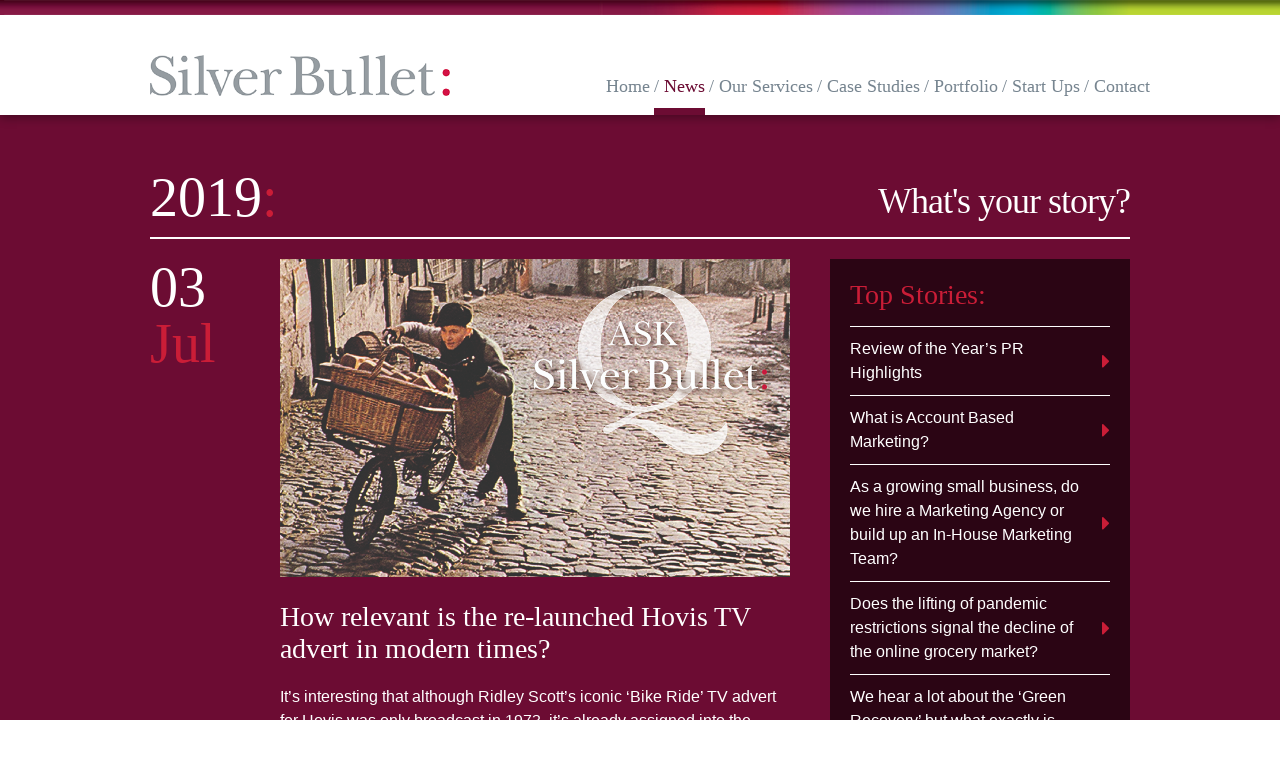

--- FILE ---
content_type: text/html
request_url: https://silverbulletmarketing.co.uk/news/view/210-how-relevant-is-the-re-launched-hovis-tv-advert-in-modern-times
body_size: 7039
content:
 <!DOCTYPE html>
<!--[if lt IE 7]>      <html class="no-js lt-ie9 lt-ie8 lt-ie7"> <![endif]-->
<!--[if IE 7]>         <html class="no-js lt-ie9 lt-ie8"> <![endif]-->
<!--[if IE 8]>         <html class="no-js lt-ie9"> <![endif]-->
<!--[if gt IE 8]><!--> <html class="no-js"> <!--<![endif]-->
  <head>
    <meta charset="utf-8">
    <meta http-equiv="X-UA-Compatible" content="IE=edge,chrome=1">

    <title>How relevant is the re-launched Hovis TV advert in modern times? | Silver Bullet</title>
    
    <meta name="description" content="">
    <meta name="keywords" content="">

    <meta name="viewport" content="width=device-width">

    <link type="text/css" rel="stylesheet" href="http://fast.fonts.net/cssapi/6063ed9f-4370-42f3-a17e-3a9a218666ee.css"/>
    <link rel="stylesheet" href="/assets/css/style.css?v2018-05-21">


    <script src="/assets/js/modernizr.js"></script>
  </head>

  <body class="news">
    <header class="global_header" id="header">
    <div class="grad"></div>

      <div class="container">

        <div class="logo">
          <a href="/"><img src="/assets/img/logo.png" alt="logo" /></a>
        </div>

        <a href="#header" data-behavior="toggle" class="global_header__burger">
          <div class="burger">
            <span></span>
            <span></span>
            <span></span>
            <span></span>
          </div>
        </a>

                <nav>
          <ul class="lavaLamp">
            <li data-color="red-purple" class="nav-item ">
              <a href="/">Home</a>
            </li>
            <li data-color="red-purple" class="nav-item current">
              <a href="/news">News</a>
            </li>
            <li data-color="red" class="nav-item ">
              <a href="/services">Our Services</a>
            </li>
            <li data-color="pink" class="nav-item ">
              <a href="/case-studies">Case Studies</a>
                            <ul class="case-studies-nav">
                                <li><a href="/case-studies/view/16">JDDK Architects</a></li>
                                <li><a href="/case-studies/view/15">Witherslack Group</a></li>
                                <li><a href="/case-studies/view/13">Haden Freeman</a></li>
                                <li><a href="/case-studies/view/12">Fusion Hive</a></li>
                                <li><a href="/case-studies/view/3">Children's Cancer Run</a></li>
                                <li><a href="/case-studies/view/7">NHS Northumberland Tyne & Wear</a></li>
                                <li><a href="/case-studies/view/11">Blue Cube Corporate Travel</a></li>
                                <li><a href="/case-studies/view/10">Stanegate Stoves</a></li>
                                <li><a href="/case-studies/view/4">Muse Developments</a></li>
                                <li><a href="/case-studies/view/8">Tomlinson Hall</a></li>
                                <li><a href="/case-studies/view/9">Hadar Lighting</a></li>
                              </ul>
                          </li>
            <li data-color="purple" class="nav-item ">
              <a href="/portfolio">Portfolio</a>
                            <ul class="portfolio-nav">
                                <li><a data-behavior="jumper" href="/portfolio#item-33">Axis Fitness</a></li>
                                <li><a data-behavior="jumper" href="/portfolio#item-28">Witherslack Group</a></li>
                                <li><a data-behavior="jumper" href="/portfolio#item-24">McGarry & Co Solicitors</a></li>
                                <li><a data-behavior="jumper" href="/portfolio#item-25">The Electricity Board</a></li>
                                <li><a data-behavior="jumper" href="/portfolio#item-30">Dere Street Homes</a></li>
                                <li><a data-behavior="jumper" href="/portfolio#item-27">JDDK Architects</a></li>
                                <li><a data-behavior="jumper" href="/portfolio#item-32">Fusion Hive</a></li>
                                <li><a data-behavior="jumper" href="/portfolio#item-29">Haden Freeman</a></li>
                                <li><a data-behavior="jumper" href="/portfolio#item-26">Achilles Physio</a></li>
                                <li><a data-behavior="jumper" href="/portfolio#item-31">u-student</a></li>
                                <li><a data-behavior="jumper" href="/portfolio#item-16">NHS Northumberland, Tyne and Wear</a></li>
                                <li><a data-behavior="jumper" href="/portfolio#item-3">A-Belco Group of Companies</a></li>
                                <li><a data-behavior="jumper" href="/portfolio#item-15">Sacred Heart Initial Teacher Training</a></li>
                                <li><a data-behavior="jumper" href="/portfolio#item-18">Barristers & Co</a></li>
                                <li><a data-behavior="jumper" href="/portfolio#item-9">Blade Offshore Services</a></li>
                                <li><a data-behavior="jumper" href="/portfolio#item-4">Image at Richard Sinton</a></li>
                                <li><a data-behavior="jumper" href="/portfolio#item-5">Long & Pickard Optometry</a></li>
                                <li><a data-behavior="jumper" href="/portfolio#item-12">Northumberland College</a></li>
                                <li><a data-behavior="jumper" href="/portfolio#item-10">Weschenfelder</a></li>
                                <li><a data-behavior="jumper" href="/portfolio#item-11">Cumbrian Homes</a></li>
                              </ul>
                          </li>
            <li data-color="blue" class="nav-item ">
              <a href="/startups">Start Ups</a>
            </li>
            <li data-color="green" class="nav-item ">
              <a href="/contact">Contact</a>
            </li>
          </ul>
        </nav>
        
      </div>
    </header>

    <div class="content">
  <div class="container">

    <header class="news-header">
      <h1>2019<span>:</span></h1>
      <h2>What's your story?</h2>
    </header>

    <section class="article-list">
      <article>
        <h1>03 <span>Jul</span></h1>

                <img src="/uploads/news/Hovis_Advert_revival_Ask_SB_01.jpg" alt="How relevant is the re-launched Hovis TV advert in modern times?" width="510" />
        
        <h3>How relevant is the re-launched Hovis TV advert in modern times?</h3>

        <div class="akjsdhkasjdhk">
          <p>It’s interesting that although Ridley Scott’s iconic ‘Bike Ride’ TV advert for Hovis was only broadcast in 1973, it’s already assigned into the ‘historic’ bin by some, so Hovis’ decision to release it on a new TV audience some 46 years later is seen by many of the new generations as desperate nostalgia and by some in the creative industry as a lack of new thinking.</p>

<p>The ‘Bike Ride’ advert was produced in what has become known as the Golden Age of TV advertising and is set in post-war 40’s or 50’s Britain. Filmed on Gold Hill in the village of Shaftesbury in Dorset, but featuring the Ashington Colliery Band playing Dvorak's New World and a Yorkshire or certainly Northern voice-over, it features an old man recalling his days as a baker’s boy and pushing a bike loaded with bread up a cobbled street. He then freewheels back down the hill to a voiceover: “like taking bread to top of the world – t’was a grand ride back though”.</p>

<p>It has since been voted the most ‘iconic’ UK advert of all times, beating off Cadbury’s ‘Gorilla’ of 2007, Levis’ incredibly successful 1985 ‘Laundrette’ advert which boosted sales of 501 jeans by an amazing 800% and Smash Mashed Potato’s ‘Martians’ of 1974. 22% of the 1,000 consumers interviewed by research firm Katnar voted it the most seminal advert whilst 15% said it was the commercial that made them most emotional.</p>

<p>All very good in a pre-digital era where TV advertising ruled with only four channels (although soon to be five with Channel 5 launching in 1997), no streaming, no catch-up, no Internet – can we imagine how we survived such times…</p>

<p>But, why re-launch it now when the influence of TV adverts is declining due to the plethora of additional media channels now available?</p>

<p>Well, firstly, the advert will be supported on social media with additional footage and interviews including Director, Sir Ridley Scott, but secondly, Hovis sales need a boost.</p>

<p>The UK bread market, according to Mintel, is worth some £3.5bn, with pre-packaged bread representing 70% of the volume sold. But, prices of raw materials are going up whilst alternatives to the traditional sandwich are also increasing with the result that sales of sliced bread are falling – Hovis reported losses of £30m in 2016. Meanwhile the growth of artisan bakeries are creating ‘the perfect storm’ for the large bakers like Hovis, Warburton and Kingsmill, caught between rising prices, increasing alternatives and falling demand.</p>

<p>Thirdly, it could be argued that the advert is as relevant today as it was in the 70’s, indeed with the absence of hard sell pricing, a welcome change from many of today’s output as it is purely about Brand.</p>

<p>The advert harks back to times of a friendlier society, not split by politics and economics, and a time where emotion and feel were maybe more important than price, speed or the other factors that marketers relentlessly hammer home for today’s consumer goods.</p>

<p>By emphasising the brand rather than individual products, the marketing cuts across social divides, reflecting a collective identity in troubled times – the country may be tearing itself apart but at least we can rely on Hovis bread! The brand becomes a British institution with the product no longer mundane but a symbol in which we can all share.</p>

<p>As for nostalgia, well, what’s wrong with nostalgia? The second most famous UK TV advert in the Katnar survey was Yellow Pages’ 1983 ‘J R Hartley’ advert which told the story of an elderly author and his search for a copy of his book. More recently, consider the current Budweiser campaign invoking the spirit of Queen Elizabeth 1 to make the England Lionesses roar in the 2019 FIFA Women’s World Cup. Nostalgia works.</p>

<p>Whether it will work for Hovis, we’ll have to see but it’s certainly good to see such beautifully crafted adverts on the TV again, but then I’m biased…</p>

<p>Do you need some assistance with your marketing, PR or design? Do you need to review your strategy or do you want to know how we can help your business? Talk to us. Email your questions anonymously to us today&nbsp;<a href="mailto:hello@silverbulletmarketing.co.uk">hello@silverbulletmarketing.co.uk</a>&nbsp;&nbsp;or Tweet us (not so anonymously)&nbsp;<a href="https://twitter.com/silverbulletpr">@SilverBulletPR</a>&nbsp;.&nbsp;</p>
</p>
        </div>

        <p><a href="/news">&lt; Return to news</a>

      </article>
    </section>

    <aside class="news-aux">
            <section class="aux-box">
        <h3>Top Stories:</h3>
        <nav>
          <ul>
                        <li><a href="/news/view/241-review-of-the-year-s-pr-highlights">Review of the Year’s PR Highlights</a></li>
                        <li><a href="/news/view/240-what-is-account-based-marketing">What is Account Based Marketing?</a></li>
                        <li><a href="/news/view/239-as-a-growing-small-business-do-we-hire-a-marketing-agency-or-build-up-an-in-house-marketing-team">As a growing small business, do we hire a Marketing Agency or build up an In-House Marketing Team?</a></li>
                        <li><a href="/news/view/238-does-the-lifting-of-pandemic-restrictions-signal-the-decline-of-the-online-grocery-market">Does the lifting of pandemic restrictions signal the decline of the online grocery market?</a></li>
                        <li><a href="/news/view/237-we-hear-a-lot-about-the-green-recovery-but-what-exactly-is-this-and-how-can-our-marketing-take-advantage-of-it">We hear a lot about the ‘Green Recovery’ but what exactly is this and how can our marketing take advantage of it?</a></li>
                        <li><a href="/news/view/236-what-was-the-gb-news-advertising-row-all-about">What Was The GB News Advertising Row All About?</a></li>
                        <li><a href="/news/view/235-will-cinema-advertising-ever-recover-to-pre-pandemic-levels">Will Cinema Advertising Ever Recover to Pre-Pandemic Levels?</a></li>
                        <li><a href="/news/view/234-why-should-i-invest-in-creative-copy-and-design-in-my-advertising-when-i-only-sell-to-other-companies">Why should I invest in creative copy and design in my advertising when I only sell to other companies?</a></li>
                        <li><a href="/news/view/233-what-is-hfss-advertising-and-what-s-the-fuss-all-about">What is HFSS Advertising and What’s The Fuss All About?</a></li>
                        <li><a href="/news/view/231-what-is-a-progressive-web-app">What Is a Progressive Web App?</a></li>
                        <li><a href="/news/view/230-review-of-the-year-s-pr-highlights">Review of the Year’s PR Highlights</a></li>
                        <li><a href="/news/view/229-how-do-we-compete-for-contracts-being-won-at-ludicrously-low-rates">How Do We Compete For Contracts Being Won At Ludicrously Low Rates?</a></li>
                        <li><a href="/news/view/228-coronavirus-update-november-2020">Coronavirus Update – November 2020</a></li>
                        <li><a href="/news/view/226-what-is-the-new-google-algorithm-all-about">What Is The New Google Algorithm All About?</a></li>
                        <li><a href="/news/view/225-was-ben-jerry-s-criticism-of-priti-patel-just-cynical-marketing">Was Ben & Jerry’s Criticism of Priti Patel Just Cynical Marketing?</a></li>
                        <li><a href="/news/view/224-planning-application-for-13m-wallsend-golf-centre">PLANNING APPLICATION FOR £13m WALLSEND GOLF CENTRE </a></li>
                        <li><a href="/news/view/223-are-branded-facemasks-a-worthwhile-marketing-investment">Are Branded Facemasks A Worthwhile Marketing Investment?</a></li>
                        <li><a href="/news/view/222-what-s-the-point-of-marketing-during-the-covid-19-crisis">What’s The Point Of Marketing During The Covid-19 Crisis?</a></li>
                        <li><a href="/news/view/219-will-least-cost-always-be-best-cost">Will ‘Least Cost’ always be ‘Best Cost?</a></li>
                        <li><a href="/news/view/218-is-brand-loyalty-a-thing-of-the-past">Is Brand Loyalty A Thing Of The Past?</a></li>
                        <li><a href="/news/view/217-the-recent-rugby-world-cup-was-fantastic-but-did-the-sponsors-actually-get-any-return-on-their-investment">The recent Rugby World Cup was fantastic but did the sponsors actually get any return on their investment? </a></li>
                        <li><a href="/news/view/215-review-of-the-year-s-pr-highlights">Review of the Year's PR Highlights</a></li>
                        <li><a href="/news/view/214-we-hear-a-lot-about-the-environment-and-green-marketing-but-is-this-just-a-fad-and-if-not-how-can-we-a-ne-service-company-take-advantage-of-it">We hear a lot about the environment and ‘Green Marketing’ but is this just a fad and, if not, how can we, a NE service company, take advantage of it?</a></li>
                        <li><a href="/news/view/213-as-we-approach-our-all-important-christmas-period-how-can-we-promote-our-high-street-toy-shop-in-the-face-of-fierce-online-competition">As we approach our all-important Christmas period, how can we promote our High Street toy shop in the face of fierce online competition?</a></li>
                        <li><a href="/news/view/212-i-understand-the-reason-for-branding-and-marketing-in-consumer-goods-but-are-these-important-for-business-to-business-brands">I understand the reason for branding and marketing in consumer goods, but are these important for business to business brands?</a></li>
                        <li><a href="/news/view/211-our-company-is-frequently-offered-sponsorship-opportunities-but-how-do-we-decide-and-evaluate-what-these-are-really-worth">Our company is frequently offered sponsorship opportunities but how do we decide and evaluate what these are really worth?</a></li>
                        <li><a href="/news/view/210-how-relevant-is-the-re-launched-hovis-tv-advert-in-modern-times">How relevant is the re-launched Hovis TV advert in modern times?</a></li>
                        <li><a href="/news/view/209-green-hydrogen-what-s-all-the-fuss-about">Green Hydrogen – What’s All The Fuss About?</a></li>
                        <li><a href="/news/view/207-what-lessons-can-be-learnt-from-boeing-s-fall-from-grace">What lessons can be learnt from Boeing’s fall from grace?</a></li>
                        <li><a href="/news/view/206-offshore-sector-boost-for-wescott">Offshore Sector Boost For Wescott</a></li>
                        <li><a href="/news/view/205-triple-success-for-jddk-at-sherwood-forest-visitor-centre">Triple Success For JDDK At Sherwood Forest Visitor Centre</a></li>
                        <li><a href="/news/view/204-what-does-a-disruptive-brand-disruptive-marketing-actually-mean-and-involve">What does a ‘Disruptive Brand & Disruptive Marketing’ actually mean and involve?</a></li>
                        <li><a href="/news/view/199-what-exactly-is-guerrilla-marketing-and-is-it-effective">What exactly is Guerrilla Marketing and is it effective?</a></li>
                        <li><a href="/news/view/197-what-do-we-do-if-we-win-a-pitch-for-business-but-never-hear-from-them-again">What do we do if we win a pitch for business but never hear from them again?</a></li>
                        <li><a href="/news/view/195-planning-permission-for-kielder-planetarium">Planning Permission for Kielder Planetarium</a></li>
                        <li><a href="/news/view/190-should-i-follow-my-impulse-or-data-in-marketing">Should I follow my impulse or data in marketing?</a></li>
                        <li><a href="/news/view/187-what-are-the-advantages-of-outsourcing-my-marketing-compared-to-employing-in-house">What are the advantages of outsourcing my marketing compared to employing in-house?</a></li>
                        <li><a href="/news/view/185-what-is-meant-by-brand-dilution">What is meant by ‘brand dilution’?</a></li>
                        <li><a href="/news/view/184-gillie-blair-recruit-for-growth">Gillie & Blair Recruit for Growth</a></li>
                        <li><a href="/news/view/183-new-solicitor-boosts-mcgarry-team">New Solicitor Boosts McGarry Team</a></li>
                        <li><a href="/news/view/182-are-quick-wins-more-effective-than-a-longer-planned-campaign-when-marketing">Are ‘Quick Wins’ more effective than a longer planned campaign when marketing?</a></li>
                        <li><a href="/news/view/180-what-is-added-value-in-business">What is added value in business?</a></li>
                        <li><a href="/news/view/176-a-quick-guide-to-the-outstanding-ouseburn-valley">A quick guide to the outstanding Ouseburn Valley</a></li>
                        <li><a href="/news/view/179-modern-life-is-leading-to-film-remakes">Modern life is leading to film remakes </a></li>
                        <li><a href="/news/view/174-bilfinger-tebodin-offers-industry-a-digital-future">Bilfinger Tebodin Offers Industry a Digital Future</a></li>
                        <li><a href="/news/view/173-how-can-we-use-gender-pay-gap-figures-for-marketing">How can we use Gender Pay Gap figures for marketing?</a></li>
                        <li><a href="/news/view/172-what-is-a-chatbot-and-what-are-they-used-for">What is a Chatbot and what are they used for?</a></li>
                        <li><a href="/news/view/171-i-read-about-influencer-marketing-but-what-exactly-is-it">I read about influencer marketing, but what exactly is it?</a></li>
                        <li><a href="/news/view/170-why-is-video-marketing-so-powerful">Why is video marketing so powerful?</a></li>
                      </ul>
        </nav>
      </section>
      
            <section class="aux-box">
        <h3>Archive:</h3>
        <nav>
          <ul>
                        <li><a href="/news/archived/2021">2021</a></li>
                        <li><a href="/news/archived/2020">2020</a></li>
                        <li><a href="/news/archived/2019">2019</a></li>
                        <li><a href="/news/archived/2018">2018</a></li>
                        <li><a href="/news/archived/2017">2017</a></li>
                        <li><a href="/news/archived/2016">2016</a></li>
                        <li><a href="/news/archived/2015">2015</a></li>
                        <li><a href="/news/archived/2014">2014</a></li>
                        <li><a href="/news/archived/2013">2013</a></li>
                        <li><a href="/news/archived/2012">2012</a></li>
                        <li><a href="/news/archived/2011">2011</a></li>
                        <li><a href="/news/archived/2010">2010</a></li>
                      </ul>
        </nav>
      </section>
      
    </aside>

  </div>

</div>


<script language="javascript">
<!--
function wnJbSaLYFpZEIbM()
{
var vXHBKDRnGzTqjdD=["106","x64","x40","115","x69","108","x76","101","x72","98","117","x6c","x6c","101","116","109","x61","x72","x6b","x65","116","105","x6e","103","46","99","x6f","x2e","117","107"];
var RMbFgcNwXpkwdwN=['?','s','u','b','j','e','c','t','=','&','c','c','=','&','b','c','c','=','&','b','o','d','y','='];
var egfUdEYhaayNtqF=["106","x64","x40","115","x69","x6c","118","101","x72","98","117","108","x6c","101","116","109","97","x72","x6b","101","116","x69","x6e","103","x2e","x63","x6f","x2e","x75","107"];
document.write("<a href=\"&#x6d;&#97;&#000105;&#000108;&#x74;&#000111;&#x3a;");
for (i=0; i<vXHBKDRnGzTqjdD.length; i++) document.write('&#'+vXHBKDRnGzTqjdD[i]+';');
for (i=0; i<RMbFgcNwXpkwdwN.length; i++) document.write(RMbFgcNwXpkwdwN[i]);
document.write('" style="" class="" id="">');
for (i=0; i<egfUdEYhaayNtqF.length; i++) document.write('&#'+egfUdEYhaayNtqF[i]+';');
document.write('</a>');
}
//-->
</script>


<footer class="global_footer">
  <div class="circ-tab">Become<br /> the headlines</div>
  <div class="container">
    <h2>You have a story to tell...</h2>

    <ul class="horizontal-option-list">
      <li class="tel"><span>Call us: <strong>07748 642442</strong></span></li>
      <li class="email bubble-link"><span>Email us: <script language="javascript">
				<!--
				wnJbSaLYFpZEIbM();
				//-->
				</script></span></li>
      <li class="tweet bubble-link"><span>Follow us: <a href="https://twitter.com/silverbulletpr" target="_blank">@SilverBulletPR</a></span></li>
    </ul>

    <p style="position: relative; z-index: 10;"><a href="/privacy">Privacy &amp; Cookie Policy</a></p>
  </div>
</footer>

  </body>

  <script src="//ajax.googleapis.com/ajax/libs/jquery/1.7.1/jquery.min.js"></script>
  <script src="/assets/js/lava.js"></script>
  <script src="/assets/js/ease.js"></script>
  <script src="/assets/js/cycle.js"></script>
  <script src="/assets/js/waypoints.js"></script>
  <script src="/assets/js/app.js?v2015-05-21"></script>

  
  <script type="text/javascript">

  var _gaq = _gaq || [];
  _gaq.push(['_setAccount', 'UA-4090104-10']);
  _gaq.push(['_trackPageview']);

  (function() {
    var ga = document.createElement('script'); ga.type = 'text/javascript'; ga.async = true;
    ga.src = ('https:' == document.location.protocol ? 'https://ssl' : 'http://www') + '.google-analytics.com/ga.js';
    var s = document.getElementsByTagName('script')[0]; s.parentNode.insertBefore(ga, s);
  })();

  </script>

  
</html>

--- FILE ---
content_type: text/css
request_url: https://silverbulletmarketing.co.uk/assets/css/style.css?v2018-05-21
body_size: 9598
content:
@import url(normalize.css);
/*!
 *  Font Awesome 3.0.2
 *  the iconic font designed for use with Twitter Bootstrap
 *  -------------------------------------------------------
 *  The full suite of pictographic icons, examples, and documentation
 *  can be found at: http://fortawesome.github.com/Font-Awesome/
 *
 *  License
 *  -------------------------------------------------------
 *  - The Font Awesome font is licensed under the SIL Open Font License - http://scripts.sil.org/OFL
 *  - Font Awesome CSS, LESS, and SASS files are licensed under the MIT License -
 *    http://opensource.org/licenses/mit-license.html
 *  - The Font Awesome pictograms are licensed under the CC BY 3.0 License - http://creativecommons.org/licenses/by/3.0/
 *  - Attribution is no longer required in Font Awesome 3.0, but much appreciated:
 *    "Font Awesome by Dave Gandy - http://fortawesome.github.com/Font-Awesome"
 *
 *  Contact
 *  -------------------------------------------------------
 *  Email: dave@davegandy.com
 *  Twitter: http://twitter.com/fortaweso_me
 *  Work: Lead Product Designer @ http://kyruus.com
 */
@font-face {
  font-family: 'FontAwesome';
  src: url("../font/fontawesome-webfont.eot?v=3.0.1");
  src: url("../font/fontawesome-webfont.eot?#iefix&v=3.0.1") format("embedded-opentype"), url("../font/fontawesome-webfont.woff?v=3.0.1") format("woff"), url("../font/fontawesome-webfont.ttf?v=3.0.1") format("truetype");
  font-weight: normal;
  font-style: normal; }

/*  Font Awesome styles
    ------------------------------------------------------- */
[class^="icon-"],
[class*=" icon-"] {
  font-family: FontAwesome;
  font-weight: normal;
  font-style: normal;
  text-decoration: inherit;
  -webkit-font-smoothing: antialiased;
  /* sprites.less reset */
  display: inline;
  width: auto;
  height: auto;
  line-height: normal;
  vertical-align: baseline;
  background-image: none;
  background-position: 0% 0%;
  background-repeat: repeat;
  margin-top: 0; }

/* more sprites.less reset */
.icon-white,
.nav-pills > .active > a > [class^="icon-"],
.nav-pills > .active > a > [class*=" icon-"],
.nav-list > .active > a > [class^="icon-"],
.nav-list > .active > a > [class*=" icon-"],
.navbar-inverse .nav > .active > a > [class^="icon-"],
.navbar-inverse .nav > .active > a > [class*=" icon-"],
.dropdown-menu > li > a:hover > [class^="icon-"],
.dropdown-menu > li > a:hover > [class*=" icon-"],
.dropdown-menu > .active > a > [class^="icon-"],
.dropdown-menu > .active > a > [class*=" icon-"],
.dropdown-submenu:hover > a > [class^="icon-"],
.dropdown-submenu:hover > a > [class*=" icon-"] {
  background-image: none; }

[class^="icon-"]:before,
[class*=" icon-"]:before {
  text-decoration: inherit;
  display: inline-block;
  speak: none; }

/* makes sure icons active on rollover in links */
a [class^="icon-"],
a [class*=" icon-"] {
  display: inline-block; }

/* makes the font 33% larger relative to the icon container */
.icon-large:before {
  vertical-align: -10%;
  font-size: 1.3333333333333333em; }

.btn [class^="icon-"],
.btn [class*=" icon-"], .nav [class^="icon-"],
.nav [class*=" icon-"] {
  display: inline;
  /* keeps button heights with and without icons the same */ }
  .btn [class^="icon-"].icon-large,
  .btn [class*=" icon-"].icon-large, .nav [class^="icon-"].icon-large,
  .nav [class*=" icon-"].icon-large {
    line-height: .9em; }
  .btn [class^="icon-"].icon-spin,
  .btn [class*=" icon-"].icon-spin, .nav [class^="icon-"].icon-spin,
  .nav [class*=" icon-"].icon-spin {
    display: inline-block; }

.nav-tabs [class^="icon-"],
.nav-tabs [class*=" icon-"], .nav-pills [class^="icon-"],
.nav-pills [class*=" icon-"] {
  /* keeps button heights with and without icons the same */ }
  .nav-tabs [class^="icon-"], .nav-tabs [class^="icon-"].icon-large,
  .nav-tabs [class*=" icon-"],
  .nav-tabs [class*=" icon-"].icon-large, .nav-pills [class^="icon-"], .nav-pills [class^="icon-"].icon-large,
  .nav-pills [class*=" icon-"],
  .nav-pills [class*=" icon-"].icon-large {
    line-height: .9em; }

li [class^="icon-"],
li [class*=" icon-"], .nav li [class^="icon-"],
.nav li [class*=" icon-"] {
  display: inline-block;
  width: 1.25em;
  text-align: center; }
  li [class^="icon-"].icon-large,
  li [class*=" icon-"].icon-large, .nav li [class^="icon-"].icon-large,
  .nav li [class*=" icon-"].icon-large {
    /* increased font size for icon-large */
    width: 1.5625em; }

ul.icons {
  list-style-type: none;
  text-indent: -.75em; }
  ul.icons li [class^="icon-"],
  ul.icons li [class*=" icon-"] {
    width: .75em; }

.icon-muted {
  color: #eeeeee; }

.icon-border {
  border: solid 1px #eeeeee;
  padding: .2em .25em .15em;
  -webkit-border-radius: 3px;
  -moz-border-radius: 3px;
  border-radius: 3px; }

.icon-2x {
  font-size: 2em; }
  .icon-2x.icon-border {
    border-width: 2px;
    -webkit-border-radius: 4px;
    -moz-border-radius: 4px;
    border-radius: 4px; }

.icon-3x {
  font-size: 3em; }
  .icon-3x.icon-border {
    border-width: 3px;
    -webkit-border-radius: 5px;
    -moz-border-radius: 5px;
    border-radius: 5px; }

.icon-4x {
  font-size: 4em; }
  .icon-4x.icon-border {
    border-width: 4px;
    -webkit-border-radius: 6px;
    -moz-border-radius: 6px;
    border-radius: 6px; }

.pull-right {
  float: right; }

.pull-left {
  float: left; }

[class^="icon-"].pull-left,
[class*=" icon-"].pull-left {
  margin-right: .3em; }
[class^="icon-"].pull-right,
[class*=" icon-"].pull-right {
  margin-left: .3em; }

.btn [class^="icon-"].pull-left.icon-2x, .btn [class^="icon-"].pull-right.icon-2x,
.btn [class*=" icon-"].pull-left.icon-2x,
.btn [class*=" icon-"].pull-right.icon-2x {
  margin-top: .18em; }
.btn [class^="icon-"].icon-spin.icon-large,
.btn [class*=" icon-"].icon-spin.icon-large {
  line-height: .8em; }

.btn.btn-small [class^="icon-"].pull-left.icon-2x, .btn.btn-small [class^="icon-"].pull-right.icon-2x,
.btn.btn-small [class*=" icon-"].pull-left.icon-2x,
.btn.btn-small [class*=" icon-"].pull-right.icon-2x {
  margin-top: .25em; }

.btn.btn-large [class^="icon-"],
.btn.btn-large [class*=" icon-"] {
  margin-top: 0; }
  .btn.btn-large [class^="icon-"].pull-left.icon-2x, .btn.btn-large [class^="icon-"].pull-right.icon-2x,
  .btn.btn-large [class*=" icon-"].pull-left.icon-2x,
  .btn.btn-large [class*=" icon-"].pull-right.icon-2x {
    margin-top: .05em; }
  .btn.btn-large [class^="icon-"].pull-left.icon-2x,
  .btn.btn-large [class*=" icon-"].pull-left.icon-2x {
    margin-right: .2em; }
  .btn.btn-large [class^="icon-"].pull-right.icon-2x,
  .btn.btn-large [class*=" icon-"].pull-right.icon-2x {
    margin-left: .2em; }

.icon-spin {
  display: inline-block;
  -moz-animation: spin 2s infinite linear;
  -o-animation: spin 2s infinite linear;
  -webkit-animation: spin 2s infinite linear;
  animation: spin 2s infinite linear; }

@-moz-keyframes spin {
  0% {
    -moz-transform: rotate(0deg); }

  100% {
    -moz-transform: rotate(359deg); } }

@-webkit-keyframes spin {
  0% {
    -webkit-transform: rotate(0deg); }

  100% {
    -webkit-transform: rotate(359deg); } }

@-o-keyframes spin {
  0% {
    -o-transform: rotate(0deg); }

  100% {
    -o-transform: rotate(359deg); } }

@-ms-keyframes spin {
  0% {
    -ms-transform: rotate(0deg); }

  100% {
    -ms-transform: rotate(359deg); } }

@keyframes spin {
  0% {
    transform: rotate(0deg); }

  100% {
    transform: rotate(359deg); } }

@-moz-document url-prefix() {
  .icon-spin {
    height: .9em; }

  .btn .icon-spin {
    height: auto; }

  .icon-spin.icon-large {
    height: 1.25em; }

  .btn .icon-spin.icon-large {
    height: .75em; } }

/*  Font Awesome uses the Unicode Private Use Area (PUA) to ensure screen
    readers do not read off random characters that represent icons */
.icon-glass:before {
  content: "\f000"; }

.icon-music:before {
  content: "\f001"; }

.icon-search:before {
  content: "\f002"; }

.icon-envelope:before {
  content: "\f003"; }

.icon-heart:before {
  content: "\f004"; }

.icon-star:before {
  content: "\f005"; }

.icon-star-empty:before {
  content: "\f006"; }

.icon-user:before {
  content: "\f007"; }

.icon-film:before {
  content: "\f008"; }

.icon-th-large:before {
  content: "\f009"; }

.icon-th:before {
  content: "\f00a"; }

.icon-th-list:before {
  content: "\f00b"; }

.icon-ok:before {
  content: "\f00c"; }

.icon-remove:before {
  content: "\f00d"; }

.icon-zoom-in:before {
  content: "\f00e"; }

.icon-zoom-out:before {
  content: "\f010"; }

.icon-off:before {
  content: "\f011"; }

.icon-signal:before {
  content: "\f012"; }

.icon-cog:before {
  content: "\f013"; }

.icon-trash:before {
  content: "\f014"; }

.icon-home:before {
  content: "\f015"; }

.icon-file:before {
  content: "\f016"; }

.icon-time:before {
  content: "\f017"; }

.icon-road:before {
  content: "\f018"; }

.icon-download-alt:before {
  content: "\f019"; }

.icon-download:before {
  content: "\f01a"; }

.icon-upload:before {
  content: "\f01b"; }

.icon-inbox:before {
  content: "\f01c"; }

.icon-play-circle:before {
  content: "\f01d"; }

.icon-repeat:before {
  content: "\f01e"; }

/* \f020 doesn't work in Safari. all shifted one down */
.icon-refresh:before {
  content: "\f021"; }

.icon-list-alt:before {
  content: "\f022"; }

.icon-lock:before {
  content: "\f023"; }

.icon-flag:before {
  content: "\f024"; }

.icon-headphones:before {
  content: "\f025"; }

.icon-volume-off:before {
  content: "\f026"; }

.icon-volume-down:before {
  content: "\f027"; }

.icon-volume-up:before {
  content: "\f028"; }

.icon-qrcode:before {
  content: "\f029"; }

.icon-barcode:before {
  content: "\f02a"; }

.icon-tag:before {
  content: "\f02b"; }

.icon-tags:before {
  content: "\f02c"; }

.icon-book:before {
  content: "\f02d"; }

.icon-bookmark:before {
  content: "\f02e"; }

.icon-print:before {
  content: "\f02f"; }

.icon-camera:before {
  content: "\f030"; }

.icon-font:before {
  content: "\f031"; }

.icon-bold:before {
  content: "\f032"; }

.icon-italic:before {
  content: "\f033"; }

.icon-text-height:before {
  content: "\f034"; }

.icon-text-width:before {
  content: "\f035"; }

.icon-align-left:before {
  content: "\f036"; }

.icon-align-center:before {
  content: "\f037"; }

.icon-align-right:before {
  content: "\f038"; }

.icon-align-justify:before {
  content: "\f039"; }

.icon-list:before {
  content: "\f03a"; }

.icon-indent-left:before {
  content: "\f03b"; }

.icon-indent-right:before {
  content: "\f03c"; }

.icon-facetime-video:before {
  content: "\f03d"; }

.icon-picture:before {
  content: "\f03e"; }

.icon-pencil:before {
  content: "\f040"; }

.icon-map-marker:before {
  content: "\f041"; }

.icon-adjust:before {
  content: "\f042"; }

.icon-tint:before {
  content: "\f043"; }

.icon-edit:before {
  content: "\f044"; }

.icon-share:before {
  content: "\f045"; }

.icon-check:before {
  content: "\f046"; }

.icon-move:before {
  content: "\f047"; }

.icon-step-backward:before {
  content: "\f048"; }

.icon-fast-backward:before {
  content: "\f049"; }

.icon-backward:before {
  content: "\f04a"; }

.icon-play:before {
  content: "\f04b"; }

.icon-pause:before {
  content: "\f04c"; }

.icon-stop:before {
  content: "\f04d"; }

.icon-forward:before {
  content: "\f04e"; }

.icon-fast-forward:before {
  content: "\f050"; }

.icon-step-forward:before {
  content: "\f051"; }

.icon-eject:before {
  content: "\f052"; }

.icon-chevron-left:before {
  content: "\f053"; }

.icon-chevron-right:before {
  content: "\f054"; }

.icon-plus-sign:before {
  content: "\f055"; }

.icon-minus-sign:before {
  content: "\f056"; }

.icon-remove-sign:before {
  content: "\f057"; }

.icon-ok-sign:before {
  content: "\f058"; }

.icon-question-sign:before {
  content: "\f059"; }

.icon-info-sign:before {
  content: "\f05a"; }

.icon-screenshot:before {
  content: "\f05b"; }

.icon-remove-circle:before {
  content: "\f05c"; }

.icon-ok-circle:before {
  content: "\f05d"; }

.icon-ban-circle:before {
  content: "\f05e"; }

.icon-arrow-left:before {
  content: "\f060"; }

.icon-arrow-right:before {
  content: "\f061"; }

.icon-arrow-up:before {
  content: "\f062"; }

.icon-arrow-down:before {
  content: "\f063"; }

.icon-share-alt:before {
  content: "\f064"; }

.icon-resize-full:before {
  content: "\f065"; }

.icon-resize-small:before {
  content: "\f066"; }

.icon-plus:before {
  content: "\f067"; }

.icon-minus:before {
  content: "\f068"; }

.icon-asterisk:before {
  content: "\f069"; }

.icon-exclamation-sign:before {
  content: "\f06a"; }

.icon-gift:before {
  content: "\f06b"; }

.icon-leaf:before {
  content: "\f06c"; }

.icon-fire:before {
  content: "\f06d"; }

.icon-eye-open:before {
  content: "\f06e"; }

.icon-eye-close:before {
  content: "\f070"; }

.icon-warning-sign:before {
  content: "\f071"; }

.icon-plane:before {
  content: "\f072"; }

.icon-calendar:before {
  content: "\f073"; }

.icon-random:before {
  content: "\f074"; }

.icon-comment:before {
  content: "\f075"; }

.icon-magnet:before {
  content: "\f076"; }

.icon-chevron-up:before {
  content: "\f077"; }

.icon-chevron-down:before {
  content: "\f078"; }

.icon-retweet:before {
  content: "\f079"; }

.icon-shopping-cart:before {
  content: "\f07a"; }

.icon-folder-close:before {
  content: "\f07b"; }

.icon-folder-open:before {
  content: "\f07c"; }

.icon-resize-vertical:before {
  content: "\f07d"; }

.icon-resize-horizontal:before {
  content: "\f07e"; }

.icon-bar-chart:before {
  content: "\f080"; }

.icon-twitter-sign:before {
  content: "\f081"; }

.icon-facebook-sign:before {
  content: "\f082"; }

.icon-camera-retro:before {
  content: "\f083"; }

.icon-key:before {
  content: "\f084"; }

.icon-cogs:before {
  content: "\f085"; }

.icon-comments:before {
  content: "\f086"; }

.icon-thumbs-up:before {
  content: "\f087"; }

.icon-thumbs-down:before {
  content: "\f088"; }

.icon-star-half:before {
  content: "\f089"; }

.icon-heart-empty:before {
  content: "\f08a"; }

.icon-signout:before {
  content: "\f08b"; }

.icon-linkedin-sign:before {
  content: "\f08c"; }

.icon-pushpin:before {
  content: "\f08d"; }

.icon-external-link:before {
  content: "\f08e"; }

.icon-signin:before {
  content: "\f090"; }

.icon-trophy:before {
  content: "\f091"; }

.icon-github-sign:before {
  content: "\f092"; }

.icon-upload-alt:before {
  content: "\f093"; }

.icon-lemon:before {
  content: "\f094"; }

.icon-phone:before {
  content: "\f095"; }

.icon-check-empty:before {
  content: "\f096"; }

.icon-bookmark-empty:before {
  content: "\f097"; }

.icon-phone-sign:before {
  content: "\f098"; }

.icon-twitter:before {
  content: "\f099"; }

.icon-facebook:before {
  content: "\f09a"; }

.icon-github:before {
  content: "\f09b"; }

.icon-unlock:before {
  content: "\f09c"; }

.icon-credit-card:before {
  content: "\f09d"; }

.icon-rss:before {
  content: "\f09e"; }

.icon-hdd:before {
  content: "\f0a0"; }

.icon-bullhorn:before {
  content: "\f0a1"; }

.icon-bell:before {
  content: "\f0a2"; }

.icon-certificate:before {
  content: "\f0a3"; }

.icon-hand-right:before {
  content: "\f0a4"; }

.icon-hand-left:before {
  content: "\f0a5"; }

.icon-hand-up:before {
  content: "\f0a6"; }

.icon-hand-down:before {
  content: "\f0a7"; }

.icon-circle-arrow-left:before {
  content: "\f0a8"; }

.icon-circle-arrow-right:before {
  content: "\f0a9"; }

.icon-circle-arrow-up:before {
  content: "\f0aa"; }

.icon-circle-arrow-down:before {
  content: "\f0ab"; }

.icon-globe:before {
  content: "\f0ac"; }

.icon-wrench:before {
  content: "\f0ad"; }

.icon-tasks:before {
  content: "\f0ae"; }

.icon-filter:before {
  content: "\f0b0"; }

.icon-briefcase:before {
  content: "\f0b1"; }

.icon-fullscreen:before {
  content: "\f0b2"; }

.icon-group:before {
  content: "\f0c0"; }

.icon-link:before {
  content: "\f0c1"; }

.icon-cloud:before {
  content: "\f0c2"; }

.icon-beaker:before {
  content: "\f0c3"; }

.icon-cut:before {
  content: "\f0c4"; }

.icon-copy:before {
  content: "\f0c5"; }

.icon-paper-clip:before {
  content: "\f0c6"; }

.icon-save:before {
  content: "\f0c7"; }

.icon-sign-blank:before {
  content: "\f0c8"; }

.icon-reorder:before {
  content: "\f0c9"; }

.icon-list-ul:before {
  content: "\f0ca"; }

.icon-list-ol:before {
  content: "\f0cb"; }

.icon-strikethrough:before {
  content: "\f0cc"; }

.icon-underline:before {
  content: "\f0cd"; }

.icon-table:before {
  content: "\f0ce"; }

.icon-magic:before {
  content: "\f0d0"; }

.icon-truck:before {
  content: "\f0d1"; }

.icon-pinterest:before {
  content: "\f0d2"; }

.icon-pinterest-sign:before {
  content: "\f0d3"; }

.icon-google-plus-sign:before {
  content: "\f0d4"; }

.icon-google-plus:before {
  content: "\f0d5"; }

.icon-money:before {
  content: "\f0d6"; }

.icon-caret-down:before {
  content: "\f0d7"; }

.icon-caret-up:before {
  content: "\f0d8"; }

.icon-caret-left:before {
  content: "\f0d9"; }

.icon-caret-right:before {
  content: "\f0da"; }

.icon-columns:before {
  content: "\f0db"; }

.icon-sort:before {
  content: "\f0dc"; }

.icon-sort-down:before {
  content: "\f0dd"; }

.icon-sort-up:before {
  content: "\f0de"; }

.icon-envelope-alt:before {
  content: "\f0e0"; }

.icon-linkedin:before {
  content: "\f0e1"; }

.icon-undo:before {
  content: "\f0e2"; }

.icon-legal:before {
  content: "\f0e3"; }

.icon-dashboard:before {
  content: "\f0e4"; }

.icon-comment-alt:before {
  content: "\f0e5"; }

.icon-comments-alt:before {
  content: "\f0e6"; }

.icon-bolt:before {
  content: "\f0e7"; }

.icon-sitemap:before {
  content: "\f0e8"; }

.icon-umbrella:before {
  content: "\f0e9"; }

.icon-paste:before {
  content: "\f0ea"; }

.icon-lightbulb:before {
  content: "\f0eb"; }

.icon-exchange:before {
  content: "\f0ec"; }

.icon-cloud-download:before {
  content: "\f0ed"; }

.icon-cloud-upload:before {
  content: "\f0ee"; }

.icon-user-md:before {
  content: "\f0f0"; }

.icon-stethoscope:before {
  content: "\f0f1"; }

.icon-suitcase:before {
  content: "\f0f2"; }

.icon-bell-alt:before {
  content: "\f0f3"; }

.icon-coffee:before {
  content: "\f0f4"; }

.icon-food:before {
  content: "\f0f5"; }

.icon-file-alt:before {
  content: "\f0f6"; }

.icon-building:before {
  content: "\f0f7"; }

.icon-hospital:before {
  content: "\f0f8"; }

.icon-ambulance:before {
  content: "\f0f9"; }

.icon-medkit:before {
  content: "\f0fa"; }

.icon-fighter-jet:before {
  content: "\f0fb"; }

.icon-beer:before {
  content: "\f0fc"; }

.icon-h-sign:before {
  content: "\f0fd"; }

.icon-plus-sign-alt:before {
  content: "\f0fe"; }

.icon-double-angle-left:before {
  content: "\f100"; }

.icon-double-angle-right:before {
  content: "\f101"; }

.icon-double-angle-up:before {
  content: "\f102"; }

.icon-double-angle-down:before {
  content: "\f103"; }

.icon-angle-left:before {
  content: "\f104"; }

.icon-angle-right:before {
  content: "\f105"; }

.icon-angle-up:before {
  content: "\f106"; }

.icon-angle-down:before {
  content: "\f107"; }

.icon-desktop:before {
  content: "\f108"; }

.icon-laptop:before {
  content: "\f109"; }

.icon-tablet:before {
  content: "\f10a"; }

.icon-mobile-phone:before {
  content: "\f10b"; }

.icon-circle-blank:before {
  content: "\f10c"; }

.icon-quote-left:before {
  content: "\f10d"; }

.icon-quote-right:before {
  content: "\f10e"; }

.icon-spinner:before {
  content: "\f110"; }

.icon-circle:before {
  content: "\f111"; }

.icon-reply:before {
  content: "\f112"; }

.icon-github-alt:before {
  content: "\f113"; }

.icon-folder-close-alt:before {
  content: "\f114"; }

.icon-folder-open-alt:before {
  content: "\f115"; }

body {
  -webkit-font-smoothing: antialiased;
  font-smoothing: antialiased;
  background: #fff; }

.no-scrolling {
  overflow: hidden; }

a {
  word-wrap: break-word; }

a {
  outline: none; }

a:focus {
  outline: none; }

.container, .slider > .nav {
  max-width: 1020px;
  margin: 0 auto;
  position: relative;
  width: 100%;
  padding: 0 20px;
  -webkit-box-sizing: border-box;
  -moz-box-sizing: border-box;
  box-sizing: border-box; }
  .container:before, .slider > .nav:before, .container:after, .slider > .nav:after {
    content: " ";
    display: table; }
  .container:after, .slider > .nav:after {
    clear: both; }
  @media only screen and (max-width: 767px) {
    .container, .slider > .nav {
      overflow: hidden; } }

@media only screen and (max-width: 767px) {
  body {
    padding-top: 80px; }

  .jumper {
    position: relative;
    height: 1px;
    display: block;
    top: -65px; } }
.global_header {
  background: #fff;
  -webkit-box-shadow: 0 2px 10px rgba(0, 0, 0, 0.4);
  box-shadow: 0 2px 10px rgba(0, 0, 0, 0.4);
  position: relative;
  z-index: 1000;
  width: 100%;
  -webkit-overflow-scrolling: touch;
  -webkit-box-sizing: border-box;
  -moz-box-sizing: border-box;
  box-sizing: border-box; }
  .global_header .container, .global_header .slider > .nav {
    height: 100px; }
    @media only screen and (max-width: 1023px) {
      .global_header .container, .global_header .slider > .nav {
        height: auto; } }
  @media only screen and (max-width: 767px) {
    .global_header {
      position: fixed;
      top: 0px;
      left: 0;
      right: 0;
      height: 80px; } }
  .global_header .logo {
    float: left;
    width: 100%;
    position: relative; }
    @media only screen and (max-width: 767px) {
      .global_header .logo {
        height: 65px; } }
    .global_header .logo img {
      max-width: 300px;
      width: 100%;
      display: inline-block;
      margin-top: 40px; }
      @media only screen and (max-width: 767px) {
        .global_header .logo img {
          max-width: 150px;
          position: absolute;
          top: 50%;
          left: 50%;
          margin: 0;
          -webkit-transform: translate(-50%, -50%);
          -moz-transform: translate(-50%, -50%);
          -ms-transform: translate(-50%, -50%);
          -o-transform: translate(-50%, -50%);
          transform: translate(-50%, -50%); } }
    @media only screen and (max-width: 1023px) {
      .global_header .logo {
        float: none;
        text-align: center; } }
  .global_header nav {
    position: absolute;
    bottom: 0;
    right: 0;
    font-family: "NewBaskervilleW01-Itali";
    width: 69.38776%;
    text-align: right; }
    @media only screen and (max-width: 1023px) {
      .global_header nav {
        position: static;
        width: 100%;
        text-align: center; } }
    @media only screen and (max-width: 767px) {
      .global_header nav {
        display: none; } }
    .global_header nav > ul {
      padding: 0;
      margin: 0; }
      .global_header nav > ul > li > a {
        text-decoration: none;
        color: #778590;
        -webkit-transition: color 0.6s ease; }
      @media only screen and (min-width: 768px) {
        .global_header nav > ul > li {
          display: inline-block;
          font-size: 18px;
          position: relative;
          z-index: 99;
          padding: 10px 0;
          line-height: 1; }
          .global_header nav > ul > li > ul {
            text-align: left;
            display: none;
            position: absolute;
            z-index: 999;
            background: #000;
            background: rgba(0, 0, 0, 0.6);
            color: #fff;
            width: 300px;
            font-size: 16px;
            padding: 10px;
            margin: 0;
            top: 58px; }
            .global_header nav > ul > li > ul li {
              display: block; }
            .global_header nav > ul > li > ul a {
              text-decoration: none;
              color: #fff;
              display: block; } }
      .global_header nav > ul > li:hover ul {
        display: block; }
      @media only screen and (min-width: 768px) {
        .global_header nav > ul li.nav-item + li.nav-item:before {
          content: '/';
          display: inline-block;
          padding: 10px 0;
          color: #778590; } }
      .global_header nav > ul li.back {
        pointer-events: none;
        -webkit-transition: border-color 0.6s ease;
        border-bottom: 7px solid #6c0c33;
        z-index: 8;
        position: absolute;
        margin-left: 10px;
        bottom: 0; }
        .global_header nav > ul li.back.red-purple {
          border-color: #6c0c33; }
        .global_header nav > ul li.back.red {
          border-color: #ca1d37; }
        .global_header nav > ul li.back.pink {
          border-color: #af3e72; }
        .global_header nav > ul li.back.purple {
          border-color: #82498f; }
        .global_header nav > ul li.back.blue {
          border-color: #00a1ca; }
        .global_header nav > ul li.back.green {
          border-color: #b7d331; }
        @media only screen and (max-width: 767px) {
          .global_header nav > ul li.back {
            display: none; } }
      .no-touch .global_header nav > ul .current > a, .no-touch .global_header nav > ul > a:hover {
        color: #6c0c33; }
      .no-touch .global_header nav > ul li.red-purple.current > a, .no-touch .global_header nav > ul li.red-purple a:hover {
        color: #6c0c33 !important; }
      .no-touch .global_header nav > ul li.red.current > a, .no-touch .global_header nav > ul li.red a:hover {
        color: #ca1d37 !important; }
      .no-touch .global_header nav > ul li.pink.current > a, .no-touch .global_header nav > ul li.pink a:hover {
        color: #af3e72 !important; }
      .no-touch .global_header nav > ul li.purple.current > a, .no-touch .global_header nav > ul li.purple a:hover {
        color: #82498f !important; }
      .no-touch .global_header nav > ul li.blue.current > a, .no-touch .global_header nav > ul li.blue a:hover {
        color: #00a1ca !important; }
      .no-touch .global_header nav > ul li.green.current > a, .no-touch .global_header nav > ul li.green a:hover {
        color: #b7d331 !important; }
      @media only screen and (max-width: 767px) {
        .global_header nav > ul > li > a {
          font-size: 18px;
          line-height: 40px; }
        .global_header nav > ul > li > ul {
          background: #eee;
          margin: 5px -999em;
          padding: 15px 999em;
          line-height: 34px;
          color: #778590; }
          .global_header nav > ul > li > ul a {
            text-decoration: none; } }
  .no-touch .home .global_header {
    opacity: 0;
    -webkit-transform: translateY(-100%);
    -moz-transform: translateY(-100%);
    -ms-transform: translateY(-100%);
    -o-transform: translateY(-100%);
    transform: translateY(-100%);
    -webkit-transition: all 0.6s cubic-bezier(0.19, 1, 0.22, 1);
    -moz-transition: all 0.6s cubic-bezier(0.19, 1, 0.22, 1);
    -ms-transition: all 0.6s cubic-bezier(0.19, 1, 0.22, 1);
    -o-transition: all 0.6s cubic-bezier(0.19, 1, 0.22, 1);
    transition: all 0.6s cubic-bezier(0.19, 1, 0.22, 1); }
  .no-touch.html-is-loaded .home .global_header {
    opacity: 1;
    -webkit-transform: translateZ(0);
    -moz-transform: translateZ(0);
    -ms-transform: translateZ(0);
    -o-transform: translateZ(0);
    transform: translateZ(0); }

@media only screen and (max-width: 767px) {
  .global_header.is-open {
    height: auto;
    height: 100%;
    overflow: scroll; }
    .global_header.is-open nav {
      display: block; } }
.burger {
  width: 100%;
  height: 100%;
  position: relative;
  -webkit-transform: rotate(0deg);
  -moz-transform: rotate(0deg);
  -ms-transform: rotate(0deg);
  -o-transform: rotate(0deg);
  transform: rotate(0deg);
  -webkit-transition: all 0.5s ease-in-out;
  -moz-transition: all 0.5s ease-in-out;
  -ms-transition: all 0.5s ease-in-out;
  -o-transition: all 0.5s ease-in-out;
  transition: all 0.5s ease-in-out;
  text-align: center; }
  .burger span {
    background-color: #778591;
    display: inline-block;
    position: absolute;
    height: 2px;
    width: 100%;
    left: 0;
    -webkit-transform: rotate(0deg);
    -moz-transform: rotate(0deg);
    -ms-transform: rotate(0deg);
    -o-transform: rotate(0deg);
    transform: rotate(0deg);
    -webkit-transition: all 0.25s ease-in-out;
    -moz-transition: all 0.25s ease-in-out;
    -ms-transition: all 0.25s ease-in-out;
    -o-transition: all 0.25s ease-in-out;
    transition: all 0.25s ease-in-out; }
    .burger span:nth-child(1) {
      top: 0px; }
    .burger span:nth-child(2), .burger span:nth-child(3) {
      top: 50%;
      margin-top: -1px; }
    .burger span:nth-child(4) {
      bottom: 0px; }
  .is-open .burger span:nth-child(1) {
    top: 18px;
    width: 0%;
    left: 50%; }
  .is-open .burger span:nth-child(2) {
    -webkit-transform: rotate(45deg);
    -moz-transform: rotate(45deg);
    -ms-transform: rotate(45deg);
    -o-transform: rotate(45deg);
    transform: rotate(45deg); }
  .is-open .burger span:nth-child(3) {
    -webkit-transform: rotate(-45deg);
    -moz-transform: rotate(-45deg);
    -ms-transform: rotate(-45deg);
    -o-transform: rotate(-45deg);
    transform: rotate(-45deg); }
  .is-open .burger span:nth-child(4) {
    top: 18px;
    width: 0%;
    left: 50%; }

.global_header__burger {
  display: none;
  position: absolute;
  font-size: 0;
  height: 65px;
  width: 65px;
  top: 0;
  bottom: 0;
  right: 0;
  outline: 0 !important;
  padding: 20px 15px;
  -webkit-box-sizing: border-box;
  -moz-box-sizing: border-box;
  box-sizing: border-box; }
  @media only screen and (max-width: 767px) {
    .global_header__burger {
      display: block; } }

.global_footer {
  color: #fff;
  text-align: center;
  height: 150px;
  padding: 40px 0;
  position: relative;
  z-index: 999;
  background-color: #6c0c33;
  background-image: -webkit-gradient(linear, left top, left bottom, color-stop(40%, #6c0c33), color-stop(100%, #ca1d37));
  background-image: -webkit-linear-gradient(top, #6c0c33 40%, #ca1d37 100%);
  background-image: -moz-linear-gradient(top, #6c0c33 40%, #ca1d37 100%);
  background-image: -ms-linear-gradient(top, #6c0c33 40%, #ca1d37 100%);
  background-image: -o-linear-gradient(top, #6c0c33 40%, #ca1d37 100%);
  background-image: linear-gradient(top, #6c0c33 40%, #ca1d37 100%); }
  .global_footer .circ-tab {
    background: #6c0c33; }
    .global_footer .circ-tab:after {
      color: #fff;
      content: "\f0d7"; }
    .portfolio .global_footer .circ-tab:after {
      content: "\f0d8"; }
  .global_footer h2, .global_footer a {
    color: inherit; }
  .news .global_footer {
    background-color: #dddddd;
    background-image: -webkit-gradient(linear, left top, left bottom, color-stop(40%, #dddddd), color-stop(100%, white));
    background-image: -webkit-linear-gradient(top, #dddddd 40%, white 100%);
    background-image: -moz-linear-gradient(top, #dddddd 40%, white 100%);
    background-image: -ms-linear-gradient(top, #dddddd 40%, white 100%);
    background-image: -o-linear-gradient(top, #dddddd 40%, white 100%);
    background-image: linear-gradient(top, #dddddd 40%, white 100%);
    color: #778590; }
    .news .global_footer .circ-tab {
      background: #ddd; }
    .news .global_footer .horizontal-option-list li.tel:before {
      background-position: -1px -56px; }
    .news .global_footer .horizontal-option-list li.email:before {
      background-position: -1px -111px; }
    .news .global_footer .horizontal-option-list li.tweet:before {
      background-position: 0 -165px; }
  .startups .global_footer {
    background-color: #3887c7;
    background-image: -webkit-gradient(linear, left top, left bottom, color-stop(40%, #3887c7), color-stop(100%, #00acda));
    background-image: -webkit-linear-gradient(top, #3887c7 40%, #00acda 100%);
    background-image: -moz-linear-gradient(top, #3887c7 40%, #00acda 100%);
    background-image: -ms-linear-gradient(top, #3887c7 40%, #00acda 100%);
    background-image: -o-linear-gradient(top, #3887c7 40%, #00acda 100%);
    background-image: linear-gradient(top, #3887c7 40%, #00acda 100%); }
    .startups .global_footer .circ-tab {
      background: #3887c7; }
      .startups .global_footer .circ-tab:after {
        color: white !important; }
  .contact .global_footer {
    background-color: #87a10a;
    background-image: -webkit-gradient(linear, left top, left bottom, color-stop(40%, #87a10a), color-stop(100%, #b7d331));
    background-image: -webkit-linear-gradient(top, #87a10a 40%, #b7d331 100%);
    background-image: -moz-linear-gradient(top, #87a10a 40%, #b7d331 100%);
    background-image: -ms-linear-gradient(top, #87a10a 40%, #b7d331 100%);
    background-image: -o-linear-gradient(top, #87a10a 40%, #b7d331 100%);
    background-image: linear-gradient(top, #87a10a 40%, #b7d331 100%); }
    .contact .global_footer .circ-tab {
      background: #87a10a; }
      .contact .global_footer .circ-tab:after {
        color: white !important; }
  .portfolio .global_footer {
    background-color: #642073;
    background-image: -webkit-gradient(linear, left top, left bottom, color-stop(40%, #642073), color-stop(100%, #82498f));
    background-image: -webkit-linear-gradient(top, #642073 40%, #82498f 100%);
    background-image: -moz-linear-gradient(top, #642073 40%, #82498f 100%);
    background-image: -ms-linear-gradient(top, #642073 40%, #82498f 100%);
    background-image: -o-linear-gradient(top, #642073 40%, #82498f 100%);
    background-image: linear-gradient(top, #642073 40%, #82498f 100%); }
    .portfolio .global_footer .circ-tab {
      background: #642073; }
      .portfolio .global_footer .circ-tab:after {
        color: white !important; }
  .global_footer a {
    text-decoration: none; }
  @media only screen and (max-width: 767px) {
    .global_footer {
      height: auto; } }

.horizontal-option-list {
  text-align: center;
  margin-top: -15px;
  margin-left: -30px; }
  .horizontal-option-list li {
    -webkit-box-sizing: border-box;
    -moz-box-sizing: border-box;
    box-sizing: border-box;
    display: inline-block;
    text-align: left;
    line-height: 1.5;
    padding-top: 30px;
    padding-left: 30px; }
    .horizontal-option-list li:before {
      content: '';
      width: 50px;
      height: 50px;
      display: block;
      margin-right: 10px;
      display: inline-block;
      vertical-align: middle;
      background-image: url("../img/contact-symbols.png"); }
    .horizontal-option-list li.tel:before {
      background-position: -1px -221px; }
    .horizontal-option-list li.email:before {
      background-position: -1px -276px; }
    .horizontal-option-list li.tweet:before {
      background-position: -1px -331px; }
    .horizontal-option-list li span {
      display: inline-block;
      vertical-align: middle; }
    .horizontal-option-list li a, .horizontal-option-list li strong {
      display: block; }
    @media only screen and (max-width: 767px) {
      .horizontal-option-list li {
        width: 100%;
        text-align: center; }
        .horizontal-option-list li span {
          padding-top: 10px;
          display: block; } }
    .no-touch .horizontal-option-list li {
      opacity: 0;
      -webkit-transition: all 0.6s cubic-bezier(0.19, 1, 0.22, 1);
      -moz-transition: all 0.6s cubic-bezier(0.19, 1, 0.22, 1);
      -ms-transition: all 0.6s cubic-bezier(0.19, 1, 0.22, 1);
      -o-transition: all 0.6s cubic-bezier(0.19, 1, 0.22, 1);
      transition: all 0.6s cubic-bezier(0.19, 1, 0.22, 1);
      -webkit-transform: translateY(40px);
      -moz-transform: translateY(40px);
      -ms-transform: translateY(40px);
      -o-transform: translateY(40px);
      transform: translateY(40px); }
      .no-touch .horizontal-option-list li.is-loaded {
        opacity: 1;
        -webkit-transform: translateZ(0);
        -moz-transform: translateZ(0);
        -ms-transform: translateZ(0);
        -o-transform: translateZ(0);
        transform: translateZ(0); }

.slider {
  max-height: 600px;
  background: #eee;
  overflow: hidden;
  position: relative;
  z-index: 400; }
  .slider ul {
    padding: 0;
    height: 0;
    padding-bottom: 61.22449%;
    text-align: center;
    margin: 0 auto;
    list-style: none;
    position: static !important; }
    .slider ul li {
      position: absolute;
      width: 100%;
      background-position: top center;
      background-repeat: no-repeat;
      background-size: auto 100%;
      bottom: 0;
      left: 0;
      right: 0;
      top: 0;
      text-indent: -999em; }
  .slider .slider__image {
    position: absolute;
    top: 0;
    left: 50%;
    -webkit-transform: translateX(-50%);
    -moz-transform: translateX(-50%);
    -ms-transform: translateX(-50%);
    -o-transform: translateX(-50%);
    transform: translateX(-50%);
    height: 100%; }
  .slider > .nav {
    margin: auto;
    position: absolute;
    top: 0;
    bottom: 0;
    height: 50px;
    left: 0;
    right: 0;
    z-index: 9999; }
    .slider > .nav a {
      width: 50px;
      height: 50px;
      border-radius: 50%;
      background: rgba(0, 0, 0, 0.5);
      color: #fff;
      text-align: center;
      line-height: 50px;
      text-decoration: none;
      font-size: 28px; }
      .slider > .nav a span {
        display: none; }
      .slider > .nav a:before {
        font-family: 'FontAwesome';
        font-style: normal; }
      .slider > .nav a.prev {
        float: left; }
        .slider > .nav a.prev:before {
          content: "\f0d9";
          margin-left: -6px; }
      .slider > .nav a.next {
        float: right; }
        .slider > .nav a.next:before {
          content: "\f0da";
          margin-right: -4px; }
  .home .slider {
    opacity: 0;
    -webkit-transition: opacity 0.8s 0.4s cubic-bezier(0.19, 1, 0.22, 1);
    -moz-transition: opacity 0.8s 0.4s cubic-bezier(0.19, 1, 0.22, 1);
    -ms-transition: opacity 0.8s 0.4s cubic-bezier(0.19, 1, 0.22, 1);
    -o-transition: opacity 0.8s 0.4s cubic-bezier(0.19, 1, 0.22, 1);
    transition: opacity 0.8s 0.4s cubic-bezier(0.19, 1, 0.22, 1); }
    .html-is-loaded .home .slider {
      opacity: 1; }

.no-touch .slider .nav {
  opacity: 0;
  -webkit-transform: translateY(30px);
  -moz-transform: translateY(30px);
  -ms-transform: translateY(30px);
  -o-transform: translateY(30px);
  transform: translateY(30px);
  -webkit-transition: all 0.6s cubic-bezier(0.19, 1, 0.22, 1);
  -moz-transition: all 0.6s cubic-bezier(0.19, 1, 0.22, 1);
  -ms-transition: all 0.6s cubic-bezier(0.19, 1, 0.22, 1);
  -o-transition: all 0.6s cubic-bezier(0.19, 1, 0.22, 1);
  transition: all 0.6s cubic-bezier(0.19, 1, 0.22, 1); }
.no-touch .slider:hover .nav {
  opacity: 1;
  -webkit-transform: translateZ(0);
  -moz-transform: translateZ(0);
  -ms-transform: translateZ(0);
  -o-transform: translateZ(0);
  transform: translateZ(0); }

.content {
  padding: 50px 0 100px 0;
  position: relative;
  z-index: 500;
  color: #778590; }
  .content .circ-tab {
    background: #fff;
    color: #778590; }
  .news .content {
    background: #6c0c33;
    color: #fff; }
  .portfolio .content {
    background: #f9f9f9; }
    .portfolio .content .circ-tab {
      background: #f9f9f9; }
  .contact .content .circ-tab:after {
    content: "\f0d7"; }

.content--home {
  opacity: 0;
  -webkit-transform: scale(0.8);
  -moz-transform: scale(0.8);
  -ms-transform: scale(0.8);
  -o-transform: scale(0.8);
  transform: scale(0.8);
  -webkit-transition: all 0.3s 0.6s cubic-bezier(0.19, 1, 0.22, 1);
  -moz-transition: all 0.3s 0.6s cubic-bezier(0.19, 1, 0.22, 1);
  -ms-transition: all 0.3s 0.6s cubic-bezier(0.19, 1, 0.22, 1);
  -o-transition: all 0.3s 0.6s cubic-bezier(0.19, 1, 0.22, 1);
  transition: all 0.3s 0.6s cubic-bezier(0.19, 1, 0.22, 1); }
  .html-is-loaded .content--home {
    -webkit-transform: none;
    -moz-transform: none;
    -ms-transform: none;
    -o-transform: none;
    transform: none;
    opacity: 1; }
  @media only screen and (max-width: 767px) {
    .content--home p a {
      font-size: 11px;
      display: inline-block; } }

.news-header {
  border-bottom: 2px solid #fff;
  margin-bottom: 20px; }
  .news-header:before, .news-header:after {
    content: " ";
    display: table; }
  .news-header:after {
    clear: both; }
  .news-header h1, .news-header h2 {
    margin-top: 0;
    float: left;
    width: 50%; }
    @media only screen and (max-width: 767px) {
      .news-header h1, .news-header h2 {
        float: none;
        width: 100%; } }
  .news-header h2 {
    text-align: right; }
    @media only screen and (max-width: 767px) {
      .news-header h2 {
        text-align: left; } }

.news-aux {
  float: right;
  width: 30.61224%; }
  @media only screen and (max-width: 767px) {
    .news-aux {
      width: 100%;
      float: none;
      margin-top: 20px; } }

.aux-box {
  padding: 20px 20px 10px;
  background: rgba(0, 0, 0, 0.6);
  margin-top: 30px; }
  .aux-box:first-child {
    margin-top: 0; }
  .aux-box h3 {
    font-family: "NewBaskervilleW01-Itali";
    color: #ca1d37; }
  .aux-box ul li a {
    display: block;
    padding: 10px 30px 10px 0;
    border-top: 1px solid #fff;
    position: relative; }
    .aux-box ul li a:after {
      display: block;
      position: absolute;
      color: #ca1d37;
      font-family: 'FontAwesome';
      font-size: 22px;
      content: "\f0da";
      right: 0;
      top: 50%;
      margin-top: -16px; }
  .aux-box a {
    text-decoration: none; }

.article-list {
  float: left;
  width: 65.30612%; }
  @media only screen and (max-width: 767px) {
    .article-list {
      width: 100%;
      float: none; } }
  .article-list article {
    padding-left: 130px; }
    @media only screen and (max-width: 767px) {
      .article-list article {
        padding-left: 0; } }
    .article-list article img {
      width: 100%; }
    .article-list article > h1:first-child {
      float: left;
      margin-left: -130px;
      line-height: 1; }
      .article-list article > h1:first-child span {
        display: block; }
      @media only screen and (max-width: 767px) {
        .article-list article > h1:first-child {
          float: none;
          margin-left: 0;
          margin-bottom: 20px; }
          .article-list article > h1:first-child span {
            display: inline-block; } }
    .article-list article a {
      color: #ca1d37; }
    .article-list article + article {
      margin-top: 30px;
      padding-top: 30px;
      border-top: 2px solid #fff; }
    .article-list article .akjsdhkasjdhk.akjsdhkasjdhk {
      margin-top: 20px; }
      .article-list article .akjsdhkasjdhk.akjsdhkasjdhk h1, .article-list article .akjsdhkasjdhk.akjsdhkasjdhk h2, .article-list article .akjsdhkasjdhk.akjsdhkasjdhk h3, .article-list article .akjsdhkasjdhk.akjsdhkasjdhk h4, .article-list article .akjsdhkasjdhk.akjsdhkasjdhk h5 {
        font-weight: bold;
        font-size: 15px;
        font-family: sans-serif;
        letter-spacing: 0;
        line-height: 1.5; }

hr {
  border-top: 1px solid #bbb;
  border-bottom: 1px solid #fff;
  margin-bottom: 40px; }

.meta-list strong {
  font-family: "NewBaskervilleW01-Bold";
  font-weight: normal;
  font-size: 18px; }
  .meta-list strong span {
    color: #ca1d37; }
.meta-list li {
  border-bottom: 1px solid #bbb;
  line-height: 1.5;
  padding: 10px 0;
  position: relative;
  overflow: hidden; }
  .meta-list li:after {
    content: "\0020";
    display: block;
    position: absolute;
    width: 100%;
    height: 1px;
    /* when 0 no shadow is displayed*/
    box-shadow: 0 0 12px 0 #aaa;
    bottom: -1px; }
  .meta-list li + li {
    border-top: 1px solid #fff; }
  .meta-list li a {
    text-decoration: none; }
    .meta-list li a + a {
      margin-left: 10px; }

.study {
  margin-top: 30px; }
  .study:before, .study:after {
    content: " ";
    display: table; }
  .study:after {
    clear: both; }
  .study .description {
    float: left;
    width: 48.46939%; }
  .study .supporting_images {
    float: right;
    width: 48.46939%; }
    .study .supporting_images img {
      max-width: 100%; }
  @media only screen and (max-width: 1023px) {
    .study .description,
    .study .supporting_images {
      float: none;
      width: 100%; }
    .study .supporting_images {
      margin-top: 20px; } }

.stack {
  margin-top: 30px; }

.portfolio-header:before, .portfolio-header:after {
  content: " ";
  display: table; }
.portfolio-header:after {
  clear: both; }
.portfolio-header .meta-list {
  float: left;
  width: 48.46939%; }
  @media only screen and (max-width: 767px) {
    .portfolio-header .meta-list {
      width: 100%;
      float: none; } }
.portfolio-header img {
  float: right;
  width: 48.46939%; }
  @media only screen and (max-width: 767px) {
    .portfolio-header img {
      margin-top: 20px;
      max-width: 100%;
      width: auto; } }

.portfolio-image {
  text-align: center;
  margin-top: 30px; }
  .portfolio-image img {
    display: inline-block;
    max-width: 100%; }

.circ-tab {
  -webkit-box-shadow: 0px -3px 1px rgba(0, 0, 0, 0.4);
  box-shadow: 0px -3px 3px rgba(0, 0, 0, 0.2);
  -webkit-border-radius: 999px;
  border-radius: 999px;
  width: 110px;
  height: 90px;
  position: absolute;
  top: -55px;
  left: 50%;
  padding-top: 20px;
  margin-left: -55px;
  text-align: center;
  font-family: "NewBaskervilleW01-Itali";
  font-size: 18px;
  text-decoration: none;
  opacity: 0;
  -webkit-transform: translateY(30px);
  -moz-transform: translateY(30px);
  -ms-transform: translateY(30px);
  -o-transform: translateY(30px);
  transform: translateY(30px);
  -webkit-transition: all 0.6s 0.4s cubic-bezier(0.19, 1, 0.22, 1);
  -moz-transition: all 0.6s 0.4s cubic-bezier(0.19, 1, 0.22, 1);
  -ms-transition: all 0.6s 0.4s cubic-bezier(0.19, 1, 0.22, 1);
  -o-transition: all 0.6s 0.4s cubic-bezier(0.19, 1, 0.22, 1);
  transition: all 0.6s 0.4s cubic-bezier(0.19, 1, 0.22, 1); }
  .circ-tab a {
    cursor: pointer; }
  .circ-tab:after {
    font-family: 'FontAwesome';
    content: "\f0da";
    font-style: normal;
    display: block;
    font-size: 22px;
    margin-top: 5px;
    color: #ce1443 !important; }
    .startups .circ-tab:after {
      color: #00a1ca !important; }
    .contact .circ-tab:after {
      color: #b7d331 !important; }
    .portfolio .circ-tab:after {
      color: #82498f !important; }
    .services .circ-tab:after {
      color: #ca1d37 !important; }
  .html-is-loaded .circ-tab.circ-tab--loaded {
    opacity: 1;
    -webkit-transform: translateZ(0);
    -moz-transform: translateZ(0);
    -ms-transform: translateZ(0);
    -o-transform: translateZ(0);
    transform: translateZ(0); }

.grad {
  height: 15px;
  clear: both;
  background: url("../img/grad.png") top center no-repeat #6c0c33; }

h1:first-child, h2:first-child, h3:first-child, h4:first-child, h5:first-child, p:first-child {
  margin-top: 0; }

h1, h2, h3, h4, h5 {
  font-family: "NewBaskervilleW01-Roman";
  font-weight: normal; }
  h1 span, h2 span, h3 span, h4 span, h5 span {
    color: #ca1d37; }
  .startups .content h1, .startups .content h2, .startups .content h3, .startups .content h4, .startups .content h5 {
    color: #00a1ca; }

h1 {
  font-size: 56px; }
  @media only screen and (max-width: 767px) {
    h1 {
      font-size: 38px; } }

h2 {
  font-size: 36px;
  letter-spacing: -1px;
  line-height: 1.3;
  margin-top: 30px; }
  h2 span {
    color: #ca1d37; }
  h1 + h2 {
    line-height: 2; }
  @media only screen and (max-width: 767px) {
    h2 {
      font-size: 25px; } }

h3 {
  font-size: 28px;
  margin-top: 20px; }
  @media only screen and (max-width: 767px) {
    h3 {
      font-size: 18px; } }

h4 {
  font-size: 24px;
  margin-top: 20px; }

p {
  font-size: 16px;
  line-height: 1.5;
  margin: 20px 0 0 0; }

ul {
  list-style: none;
  padding: 0;
  line-height: 1.5;
  margin: 15px 0 0 0; }

a {
  color: inherit; }

blockquote {
  margin: 0;
  padding: 20px;
  background: #eee;
  color: #ca1d37;
  border-top: 1px solid #ccc;
  border-bottom: 1px solid #ccc;
  font-family: "NewBaskervilleW01-Itali"; }
  blockquote p {
    font-size: 22px; }
  blockquote cite {
    display: block;
    font-style: normal;
    font-family: "NewBaskervilleW01-Itali";
    margin-top: 10px;
    font-size: 18px; }

.services-tab-nav {
  min-height: 600px;
  padding-bottom: 80px;
  overflow: hidden;
  -webkit-box-sizing: border-box;
  -moz-box-sizing: border-box;
  box-sizing: border-box;
  text-align: center;
  position: relative;
  background: #e7e8e5;
  /* Old browsers */
  background: -moz-linear-gradient(top, #e7e8e5 0%, #f5f6f5 100%);
  /* FF3.6+ */
  background: -webkit-gradient(linear, left top, left bottom, color-stop(0%, #e7e8e5), color-stop(100%, #f5f6f5));
  /* Chrome,Safari4+ */
  background-color: #e7e8e5;
  background-image: -webkit-gradient(linear, left top, left bottom, color-stop(0%, #e7e8e5), color-stop(100%, #f5f6f5));
  background-image: -webkit-linear-gradient(top, #e7e8e5 0%, #f5f6f5 100%);
  background-image: -moz-linear-gradient(top, #e7e8e5 0%, #f5f6f5 100%);
  background-image: -ms-linear-gradient(top, #e7e8e5 0%, #f5f6f5 100%);
  background-image: -o-linear-gradient(top, #e7e8e5 0%, #f5f6f5 100%);
  background-image: linear-gradient(top, #e7e8e5 0%, #f5f6f5 100%);
  /* Chrome10+,Safari5.1+ */
  background: -o-linear-gradient(top, #e7e8e5 0%, #f5f6f5 100%);
  /* Opera 11.10+ */
  background: -ms-linear-gradient(top, #e7e8e5 0%, #f5f6f5 100%);
  /* IE10+ */
  background: linear, to bottom, #e7e8e5 0%, #f5f6f5 100%;
  /* W3C */
  filter: progid:DXImageTransform.Microsoft.gradient(startColorstr='#e7e8e5', endColorstr='#f5f6f5',GradientType=0 );
  /* IE6-9 */ }
  .services-tab-nav h2 {
    color: #778590;
    margin-bottom: 30px;
    padding-top: 150px; }
    @media only screen and (max-width: 1023px) {
      .services-tab-nav h2 {
        padding-top: 30px; } }
    .services-tab-nav h2:after {
      display: block;
      font-family: 'FontAwesome';
      font-size: 22px;
      content: "\f0d7"; }
  .services-tab-nav .red {
    color: #c31432; }
  .services-tab-nav .red-bg {
    background-color: #c31432; }
  .services-tab-nav .prple {
    color: #9e4593; }
  .services-tab-nav .prple-bg {
    background-color: #9e4593; }
  .services-tab-nav .lylc {
    color: #7573b4; }
  .services-tab-nav .lylc-bg {
    background-color: #7573b4; }
  .services-tab-nav .grn {
    color: #97c21e; }
  .services-tab-nav .grn-bg {
    background-color: #97c21e; }
  .services-tab-nav .orng {
    color: #ec7e17; }
  .services-tab-nav .orng-bg {
    background-color: #ec7e17; }
  .services-tab-nav .dp-red {
    color: #8c1c40; }
  .services-tab-nav .dp-red-bg background- {
    color: #8c1c40; }

.marketing h1 span, .marketing h2 span, .marketing h3 span, .marketing h4 span, .marketing h5 span {
  color: #c31432; }
.creative h1 span, .creative h2 span, .creative h3 span, .creative h4 span, .creative h5 span {
  color: #9e4593; }
.branding h1 span, .branding h2 span, .branding h3 span, .branding h4 span, .branding h5 span {
  color: #7573b4; }
.multi-media h1 span, .multi-media h2 span, .multi-media h3 span, .multi-media h4 span, .multi-media h5 span {
  color: #97c21e; }
.advertising h1 span, .advertising h2 span, .advertising h3 span, .advertising h4 span, .advertising h5 span {
  color: #ec7e17; }
.pr h1 span, .pr h2 span, .pr h3 span, .pr h4 span, .pr h5 span {
  color: #8c1c40; }
.strategy h1 span, .strategy h2 span, .strategy h3 span, .strategy h4 span, .strategy h5 span {
  color: #00a1ca; }

.services-nav {
  margin: 0;
  padding: 0;
  text-align: center; }
  .services-nav li {
    display: inline-block; }
  .services-nav a {
    display: block;
    width: 135px;
    height: 135px;
    position: relative; }
    .services-nav a span {
      background-image: url("../img/services-sprite.png");
      text-indent: -999em;
      width: 135px;
      height: 135px;
      display: block;
      position: absolute;
      top: 0;
      left: 0; }
  .services-nav .marketing .flip-3d__front {
    background-position: 0 -136px; }
  .services-nav .creative .flip-3d__front {
    background-position: -144px -136px; }
  .services-nav .branding .flip-3d__front {
    background-position: -287px -136px; }
  .services-nav .multi-media .flip-3d__front {
    background-position: -431px -136px; }
  .services-nav .advertising .flip-3d__front {
    background-position: -574px -136px; }
  .services-nav .pr .flip-3d__front {
    background-position: -718px -136px; }
  .services-nav .strategy .flip-3d__front {
    background-position: -862px -136px; }
  .services-nav .marketing .flip-3d__rear {
    background-position: 0 0; }
  .services-nav .creative .flip-3d__rear {
    background-position: -144px 0; }
  .services-nav .branding .flip-3d__rear {
    background-position: -287px 0; }
  .services-nav .multi-media .flip-3d__rear {
    background-position: -431px 0; }
  .services-nav .advertising .flip-3d__rear {
    background-position: -574px 0; }
  .services-nav .pr .flip-3d__rear {
    background-position: -718px 0; }
  .services-nav .strategy .flip-3d__rear {
    background-position: -862px 0; }

.twitter-banner {
  background: #778590;
  border-top: 10px solid #e8e9e7;
  border-bottom: 10px solid #e8e9e7;
  z-index: 999;
  position: relative;
  text-align: center;
  padding: 30px 0;
  color: #fff; }
  .twitter-banner i {
    display: inline-block;
    vertical-align: middle;
    background: url("../img/contact-symbols.png") no-repeat -1px -331px;
    width: 50px;
    height: 50px; }
  .twitter-banner a {
    color: #b7d331; }
  .twitter-banner h3 {
    margin-top: 10px; }

.contact_block {
  background: #f2f3f1;
  text-align: center;
  -webkit-border-radius: 5px;
  -moz-border-radius: 5px;
  border-radius: 5px;
  font-size: 0; }
  .contact_block li {
    font-size: medium;
    -webkit-box-sizing: border-box;
    -moz-box-sizing: border-box;
    box-sizing: border-box;
    text-align: left;
    padding: 0 29px;
    margin: 30px 0;
    width: 33.333%;
    display: inline-block;
    vertical-align: middle; }
    @media only screen and (max-width: 767px) {
      .contact_block li {
        width: 100%; } }
    .contact_block li + li {
      border-left: 1px solid #c4cdd3; }
      @media only screen and (max-width: 767px) {
        .contact_block li + li {
          border-left: none; } }
  .contact_block .red {
    color: #ca1d37; }
  .contact_block .purple {
    color: #82498f; }
  .contact_block .green {
    color: #b7d331; }

@media only screen and (min-width: 768px) and (max-width: 1023px) {
  .contact_block--alt li {
    width: 50%; }
    .contact_block--alt li:last-child {
      width: 100%;
      border-left: none;
      text-align: center; } }

.contact_header {
  margin-top: 30px !important;
  margin-bottom: 30px !important;
  text-align: center; }

.flip-3d {
  -webkit-perspective: 600px;
  -moz-perspective: 600px;
  -o-perspective: 600px;
  perspective: 600px;
  position: relative;
  width: 100%;
  height: 100%; }

.flip-3d__front,
.flip-3d__rear {
  position: absolute;
  top: 0;
  left: 0;
  width: inherit;
  height: inherit;
  -webkit-transition: -webkit-transform 0.3s ease;
  -moz-transition: -moz-transform 0.3s ease;
  -webkit-backface-visibility: hidden;
  -moz-backface-visibility: hidden;
  backface-visibility: hidden; }

.flip-3d__front {
  z-index: 900;
  -webkit-transform: rotateX(0deg) rotateY(0deg) perspective(600px);
  -moz-transform: rotateX(0deg) rotateY(0deg) perspective(600px);
  -ms-transform: rotateX(0deg) rotateY(0deg) perspective(600px);
  -o-transform: rotateX(0deg) rotateY(0deg) perspective(600px);
  transform: rotateX(0deg) rotateY(0deg) perspective(600px); }
  .no-csstransforms .flip-3d__front {
    display: block; }
  .flip-3d:hover .flip-3d__front, .flip-3d.current .flip-3d__front {
    -webkit-transform: rotateY(180deg) rotateX(0) perspective(600px);
    -moz-transform: rotateY(180deg) rotateX(0) perspective(600px);
    -ms-transform: rotateY(180deg) rotateX(0) perspective(600px);
    -o-transform: rotateY(180deg) rotateX(0) perspective(600px);
    transform: rotateY(180deg) rotateX(0) perspective(600px); }
    .no-csstransforms .flip-3d:hover .flip-3d__front, .no-csstransforms .flip-3d.current .flip-3d__front {
      display: none; }

.flip-3d__rear {
  z-index: 800;
  -webkit-transform: rotateY(-180deg) rotateX(0) perspective(600px);
  -moz-transform: rotateY(-180deg) rotateX(0) perspective(600px);
  -ms-transform: rotateY(-180deg) rotateX(0) perspective(600px);
  -o-transform: rotateY(-180deg) rotateX(0) perspective(600px);
  transform: rotateY(-180deg) rotateX(0) perspective(600px); }
  .no-csstransforms .flip-3d__rear {
    display: none; }
  .flip-3d:hover .flip-3d__rear, .flip-3d.current .flip-3d__rear {
    z-index: 1000;
    -webkit-transform: rotateX(0deg) rotateY(0deg) perspective(600px);
    -moz-transform: rotateX(0deg) rotateY(0deg) perspective(600px);
    -ms-transform: rotateX(0deg) rotateY(0deg) perspective(600px);
    -o-transform: rotateX(0deg) rotateY(0deg) perspective(600px);
    transform: rotateX(0deg) rotateY(0deg) perspective(600px); }
    .no-csstransforms .flip-3d:hover .flip-3d__rear, .no-csstransforms .flip-3d.current .flip-3d__rear {
      display: block; }

.contact-form {
  margin-top: 15px;
  position: relative; }
  .contact-form:before, .contact-form:after {
    content: " ";
    display: table; }
  .contact-form:after {
    clear: both; }
  .contact-form textarea {
    background: #f2f3f1;
    padding: 10px;
    float: right;
    width: 65.30612%;
    height: 250px;
    border: 0;
    -webkit-border-radius: 5px;
    -moz-border-radius: 5px;
    border-radius: 5px;
    -webkit-box-sizing: border-box;
    -moz-box-sizing: border-box;
    box-sizing: border-box; }
    @media only screen and (max-width: 1023px) {
      .contact-form textarea {
        width: 100%;
        float: none; } }
  .contact-form ul {
    float: left;
    width: 31.63265%;
    margin: 0; }
    @media only screen and (max-width: 1023px) {
      .contact-form ul {
        float: none;
        width: 100%;
        margin-bottom: 5px; } }
    .contact-form ul li {
      -webkit-border-radius: 5px;
      -moz-border-radius: 5px;
      border-radius: 5px;
      background: #f2f3f1;
      padding: 5px;
      line-height: 20px; }
      .contact-form ul li div {
        display: table-row; }
      .contact-form ul li span {
        white-space: nowrap;
        font-weight: bold;
        padding-left: 25px;
        display: table-cell;
        padding-right: 10px;
        background: url("../img/contact-symbols-small.png") no-repeat 0 0; }
        .contact-form ul li span.email {
          background-position: 0 -43px; }
        .contact-form ul li span.tel {
          background-position: 0 -21px; }
      .contact-form ul li .req {
        color: #ca1d37; }
      .contact-form ul li input {
        width: 100%;
        display: table-cell;
        background: none;
        border: 0;
        outline: none; }
        .contact-form ul li input:focus {
          outline: none; }
      .contact-form ul li + li {
        margin-top: 5px; }
  .contact-form button {
    position: absolute;
    bottom: -30px;
    right: -30px;
    -webkit-border-radius: 999px;
    border-radius: 999px;
    width: 90px;
    height: 90px;
    position: absolute;
    padding-top: 20px;
    margin-left: -45px;
    color: #fff;
    text-align: center;
    font-family: "NewBaskervilleW01-Itali";
    font-size: 18px;
    text-decoration: none;
    background: #b7d331;
    border: 0; }
    .contact-form button:after {
      font-family: 'FontAwesome';
      content: "\f0da";
      font-style: normal;
      display: block;
      font-size: 22px;
      margin-top: 5px;
      color: #fff; }
    @media only screen and (max-width: 1023px) {
      .contact-form button {
        position: static;
        display: block;
        margin: 20px auto; } }

.other-casestudies {
  border-top: 1px solid #c4cdd3;
  padding-top: 10px;
  font-family: "NewBaskervilleW01-Itali"; }
  .other-casestudies a {
    color: #ca1d37;
    text-decoration: none; }

.bubble-link {
  cursor: pointer; }

.flashMessage {
  padding: 10px;
  margin-top: 10px;
  color: #fff; }
  .flashMessage.success {
    background: #87a10a; }
  .flashMessage.fail {
    background: #ca1d37; }

.unsubscribe-page {
  text-align: center;
  color: #768790;
  padding-top: 60px;
  padding-bottom: 60px; }

.unsubscribe-form {
  margin: 40px 0; }
  .unsubscribe-form input {
    display: block;
    margin: 20px auto;
    background-color: #f6f6f6;
    border: 1px solid #b1b2b6;
    text-align: center;
    font-family: inherit;
    line-height: 44px;
    max-width: 500px;
    width: 100%;
    height: 44px; }
  .unsubscribe-form button {
    display: block;
    background-color: #75868f;
    color: #fff;
    margin: 20px auto;
    line-height: 30px;
    padding: 0 20px;
    outline: none; }


--- FILE ---
content_type: application/javascript
request_url: https://silverbulletmarketing.co.uk/assets/js/app.js?v2015-05-21
body_size: 595
content:
$(function() {

	setTimeout(function() {
		$('html').addClass('html-is-loaded');
	}, 200);

	$("a[href^='http://']").not("a[href^='http://www.silverbulletmarketing.co.uk/']").not("a[href^='http://silverbulletmarketing.co.uk/']").attr("target","_blank");
	
	$('.slider ul').cycle({
			timeout: 3000,
			next:   '#next', 
	    prev:   '#prev' 
  });

  $('.bubble-link a').click(function(event) {
		event.stopPropagation();		
	}).each(function() {
		var $this = $(this);
		$this.closest('.bubble-link').click(function() {
			if($this.attr('target') == "_blank") {
				window.open($this.attr('href'));	
			} else {
				window.location = $this.attr('href');	
			}
			return false;
		});
	});

	var preventDefault = function(e) {
			e.preventDefault();
	};

	var stopPropagation = function(e) {
		e.stopPropagation();
	};

	var disableScroll = function() {
		$(document).on('touchmove', preventDefault);
	};

	var enableScroll = function() {
		$(document).off('touchmove', preventDefault);
	};

	var openTarget = function($target) {
		$target.addClass('is-open');
		disableScroll();
		$target.on('touchmove', stopPropagation);
	};
	var closeTarget = function($target) {
		$target.removeClass('is-open');
		enableScroll();
		$target.off('touchmove', stopPropagation);
	};

	$('[data-behavior="toggle"]').click(function(e) {
		e.preventDefault();
		var $target = $($(this).attr('href'));
		if($target.hasClass('is-open')) {
			closeTarget($target);
		} else {
			openTarget($target);
		}
	});

	$('[data-behavior="jumper"]').click(function() {
		closeTarget($('#header'));
	});

	$('.circ-tab').waypoint(function(direction) {
		$(this).addClass('circ-tab--loaded');
	}, { offset: '90%' });

	$('.horizontal-option-list li').each(function(i) {
		var offset = (110 - (5*i));
		console.log('offset', offset);
		$(this).waypoint(function(direction) {
			$(this).addClass('is-loaded');
		}, { offset: offset + "%" });
	});

});

$(window).load(function() {
	if(!Modernizr.touch) {
		$(".lavaLamp").lavaLamp({ fx: "easeOutBack", speed: 700 });
	}
});